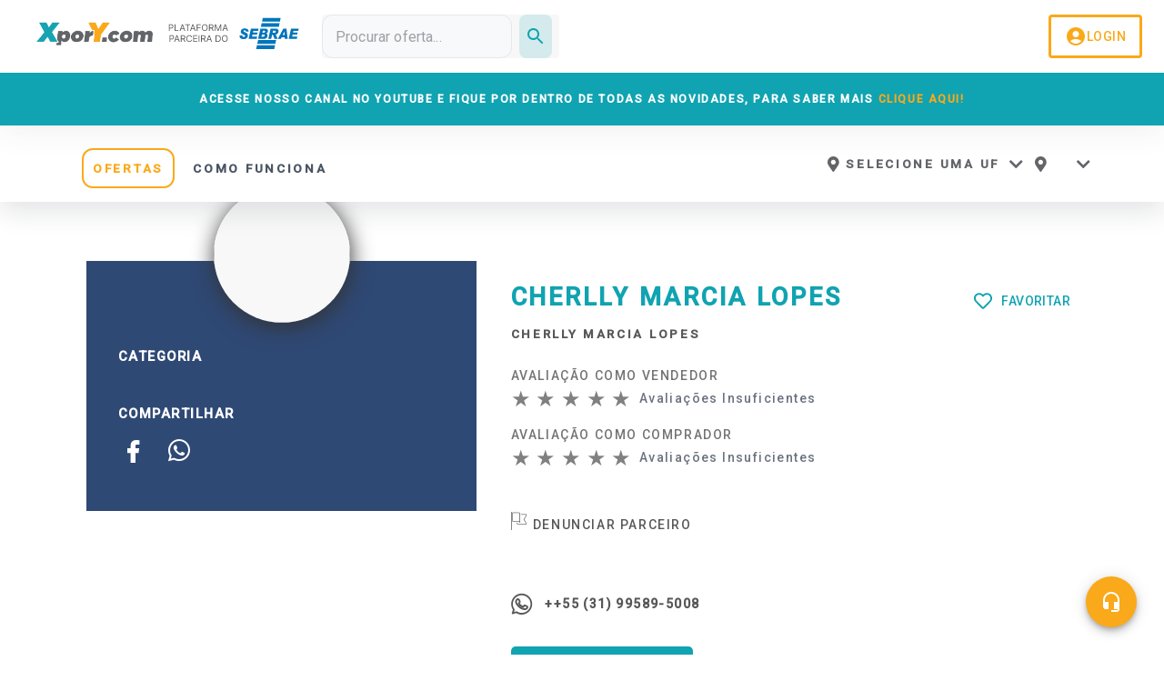

--- FILE ---
content_type: text/html
request_url: https://xpory.com/troca/parceiro/8302350/cherlly-marcia-lopes-
body_size: 535
content:
<!doctype html><html lang="pt-BR"><head><meta charset="utf-8"/><meta name="viewport" content="width=device-width,initial-scale=1,shrink-to-fit=no"/><meta name="theme-color" content="#10a3b1"/><link rel="manifest" href="/manifest.json"/><link rel="shortcut icon" href="/favicon.ico"/><title>X por Y | Permutas Corporativas Multilaterais</title><meta property="og:type" content="website"/><meta property="og:site_name" content="XporY.com"><style id="insertion-point-jss"></style><script type="text/javascript">!function(e,a){var t="%REACT_APP_ADOPT_CODE%";var c=a.createElement("script");c.async=1,c.src="//tag.goadopt.io/injector.js?website_code="+t,c.className="adopt-injector",a.head.appendChild(c)}(window,document)</script><meta name="description" content="XporY.com"><meta property="og:title" content="X por Y | Permutas Corporativas Multilaterais"><script defer="defer" src="/static/js/main.fd300d49.js"></script><link href="/static/css/main.2f3b7ab1.css" rel="stylesheet"></head><body><noscript>You need to enable JavaScript to run this app.</noscript><div id="root"></div></body></html>